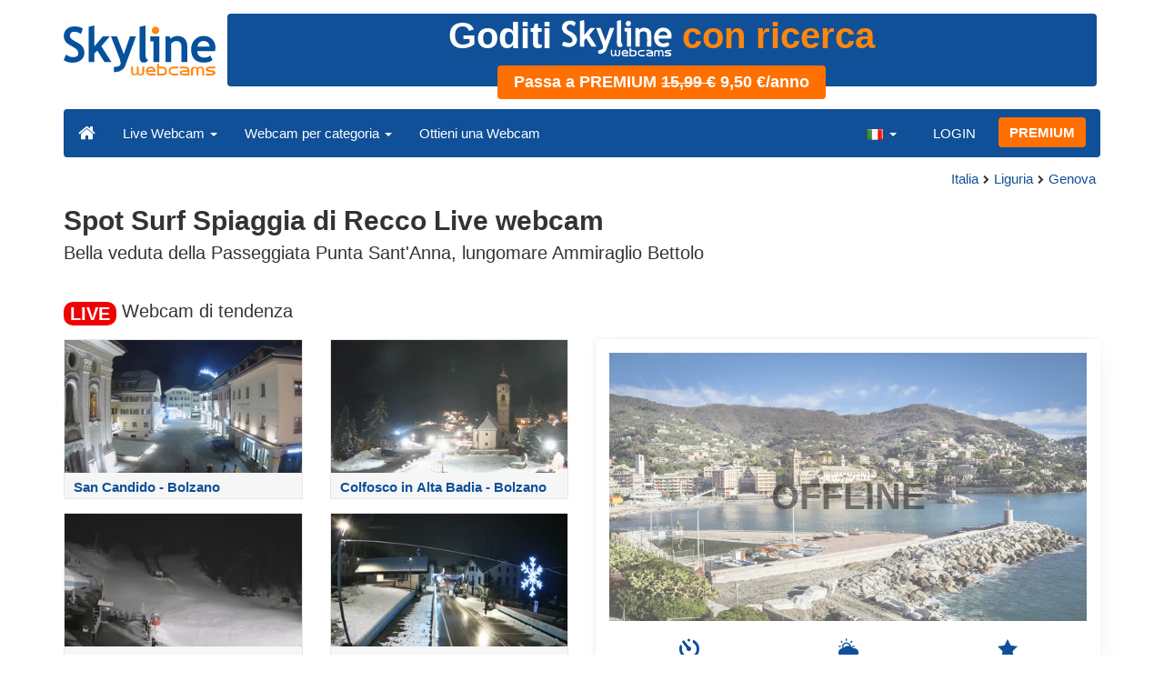

--- FILE ---
content_type: text/html; charset=UTF-8
request_url: https://www.skylinewebcams.com/it/webcam/italia/liguria/genova/surf-spiaggia-recco.html
body_size: 8559
content:
<!DOCTYPE html><html lang="it"><head><meta http-equiv="content-type" content="text/html;charset=utf-8"><meta name="viewport" content="width=device-width,initial-scale=1"><link rel="alternate" hreflang="x-default" href="https://www.skylinewebcams.com/webcam/italia/liguria/genova/surf-spiaggia-recco.html"><link rel="alternate" href="https://www.skylinewebcams.com/en/webcam/italia/liguria/genova/surf-spiaggia-recco.html" hreflang="en"><link rel="alternate" href="https://www.skylinewebcams.com/it/webcam/italia/liguria/genova/surf-spiaggia-recco.html" hreflang="it"><link rel="alternate" href="https://www.skylinewebcams.com/de/webcam/italia/liguria/genova/surf-spiaggia-recco.html" hreflang="de"><link rel="alternate" href="https://www.skylinewebcams.com/es/webcam/italia/liguria/genova/surf-spiaggia-recco.html" hreflang="es"><link rel="alternate" href="https://www.skylinewebcams.com/pl/webcam/italia/liguria/genova/surf-spiaggia-recco.html" hreflang="pl"><link rel="alternate" href="https://www.skylinewebcams.com/el/webcam/italia/liguria/genova/surf-spiaggia-recco.html" hreflang="el"><link rel="alternate" href="https://www.skylinewebcams.com/fr/webcam/italia/liguria/genova/surf-spiaggia-recco.html" hreflang="fr"><link rel="alternate" href="https://www.skylinewebcams.com/hr/webcam/italia/liguria/genova/surf-spiaggia-recco.html" hreflang="hr"><link rel="alternate" href="https://www.skylinewebcams.com/sl/webcam/italia/liguria/genova/surf-spiaggia-recco.html" hreflang="sl"><link rel="alternate" href="https://www.skylinewebcams.com/ru/webcam/italia/liguria/genova/surf-spiaggia-recco.html" hreflang="ru"><link rel="alternate" href="https://www.skylinewebcams.com/zh/webcam/italia/liguria/genova/surf-spiaggia-recco.html" hreflang="zh"><title>【LIVE】 Webcam sulla Spiaggia di Recco - Spot Surf | SkylineWebcams</title><meta name="description" content="Clicca ora sulla live webcam a Recco e controlla meteo e vento in tempo reale sulla spiaggia della località turistica in Liguria, meta degli amanti del surf!"><meta property="og:type" content="video.movie"><meta property="og:title" content="【LIVE】 Webcam sulla Spiaggia di Recco - Spot Surf | SkylineWebcams"><meta property="og:description" content="Clicca ora sulla live webcam a Recco e controlla meteo e vento in tempo reale sulla spiaggia della località turistica in Liguria, meta degli amanti del surf!"><meta property="og:site_name" content="SkylineWebcams"><meta property="og:image" content="https://cdn.skylinewebcams.com/social301.jpg"><meta property="og:image:width" content="1200"><meta property="og:image:height" content="628"><meta property="og:updated_time" content="1769545232"><meta property="og:url" content="https://www.skylinewebcams.com/it/webcam/italia/liguria/genova/surf-spiaggia-recco.html"><meta name="robots" content="max-image-preview:large"><meta name="twitter:card" content="summary_large_image"><meta name="twitter:site" content="@SkylineWebcams"><script type="application/ld+json">{"@context":"https://schema.org","@type":"VideoObject","description":"Bella veduta della Passeggiata Punta Sant'Anna, lungomare Ammiraglio Bettolo.","interactionStatistic":{"@type":"InteractionCounter","interactionType":{"@type":"WatchAction"},"userInteractionCount":3401097},"name":"【LIVE】 Webcam sulla Spiaggia di Recco - Spot Surf | SkylineWebcams","thumbnailUrl":"https://cdn.skylinewebcams.com/social301.jpg","uploadDate":"2026-01-27T21:33:29+01:00","publication":{"@type":"BroadcastEvent","isLiveBroadcast":true,"startDate":"2026-01-27T21:33:29+01:00"}}</script><style>video{object-fit:fill}</style><base href="https://www.skylinewebcams.com/"><link href="https://cdn.jsdelivr.net/gh/SkylineWebcams/web@main/skyline7.css" rel="stylesheet"><link rel="shortcut icon" href="https://cdn.jsdelivr.net/gh/SkylineWebcams/web@main/favicon.ico" type="image/x-icon"><link rel="icon" href="https://cdn.jsdelivr.net/gh/SkylineWebcams/web@main/114x114.png" sizes="114x114"><link rel="icon" href="https://cdn.jsdelivr.net/gh/SkylineWebcams/web@main/72x72.png" sizes="72x72"><style>@keyframes animate{0%{content:"senza pubblicità"}33%{content:"con ricerca"} 66%{content:"con chat"}100%{content:"senza pubblicità"}}.ani::before{content: "senza pubblicità";animation: animate infinite 9s linear}</style><script async src="https://pagead2.googlesyndication.com/pagead/js/adsbygoogle.js?client=ca-pub-3692263245422372" crossorigin="anonymous"></script></head><body><div class="header container"><div class="row"><a class="col-xs-12 col-md-3 col-lg-2 logo" href="/"><img src="https://cdn.jsdelivr.net/gh/SkylineWebcams/web@main/skylinewebcams.svg" alt="SkylineWebcams live webcams" width="167" height="55"></a><div class="col-xs-12 col-md-9 col-lg-10 text-center" style="margin-top:15px;padding-right:0;padding-left:0"><div class="hidden-xs text-center" style="height:90px;width:98%"><a href="/it/premium.html" style="display:block;text-decoration:none"><div style="border-radius:4px;height:80px;line-height:1.2;background-color:#105098;color:#fff;font-size:40px;font-weight:bold">Goditi <img src="https://cdn.jsdelivr.net/gh/SkylineWebcams/web@main/skylinewebcams_w.svg" height="40" alt="SkylineWebcams Logo"> <span class="ani" style="color:#ff860D"></span><div class="text-center"><div class="btn tag btn-warning" style="font-size:18px"><strong>Passa a PREMIUM <del>15,99 €</del> 9,50 €/anno</strong></div></div></div></a></div></div></div><nav class="navbar navbar-inverse collapse in"><div class="container-fluid"><div class="navbar-header"><button type="button" class="navbar-toggle collapsed" data-toggle="collapse" data-target="#skynav" aria-label="Menu"><span class="icon-bar"></span><span class="icon-bar"></span><span class="icon-bar"></span></button><a class="navbar-brand" href="/" title="Home page"><i class="s-home"></i></a><div class="dropdown mega-dropdown live"><a href="#" class="dropdown-toggle" data-toggle="dropdown">Live Webcam <span class="caret"></span></a><div class="dropdown-menu mega-dropdown-menu"><div class="col-sm-6 col-md-3"><div class="continent americas"><strong>AMERICA</strong></div><div class="row"><div class="col-xs-12 col-md-6"><a href="/it/webcam/argentina.html">Argentina</a><a href="/it/webcam/barbados.html">Barbados</a><a href="/it/webcam/belize.html">Belize</a><a href="/it/webcam/bermuda.html">Bermuda</a><a href="/it/webcam/bolivia.html">Bolivia</a><a href="/it/webcam/brasil.html">Brasile</a><a href="/it/webcam/canada.html">Canada</a><a href="/it/webcam/chile.html">Cile</a><a href="/it/webcam/colombia.html">Colombia</a><a href="/it/webcam/costa-rica.html">Costa Rica</a><a href="/it/webcam/ecuador.html">Ecuador</a><a href="/it/webcam/el-salvador.html">El Salvador</a><a href="/it/webcam/grenada.html">Grenada</a></div><div class="col-xs-12 col-md-6"><a href="/it/webcam/guadeloupe.html">Guadalupa</a><a href="/it/webcam/honduras.html">Honduras</a><a href="/it/webcam/us-virgin-islands.html">Isole Vergini Americane</a><a href="/it/webcam/martinique.html">Martinica</a><a href="/it/webcam/mexico.html">Messico</a><a href="/it/webcam/caribbean-netherlands.html">Paesi Bassi Caraibici</a><a href="/it/webcam/panama.html">Panama</a><a href="/it/webcam/peru.html">Perù</a><a href="/it/webcam/dominican-republic.html">Repubblica Dominicana</a><a href="/it/webcam/sint-maarten.html">Sint Maarten</a><a href="/it/webcam/united-states.html">Stati Uniti</a><a href="/it/webcam/uruguay.html">Uruguay</a><a href="/it/webcam/venezuela.html">Venezuela</a></div></div></div><div class="col-sm-6 col-md-3"><div class="continent europe"><strong>EUROPA</strong></div><div class="row"><div class="col-xs-12 col-md-6"><a href="/it/webcam/albania.html">Albania</a><a href="/it/webcam/austria.html">Austria</a><a href="/it/webcam/bulgaria.html">Bulgaria</a><a href="/it/webcam/cyprus.html">Cipro</a><a href="/it/webcam/hrvatska.html">Croazia</a><a href="/it/webcam/france.html">Francia</a><a href="/it/webcam/deutschland.html">Germania</a><a href="/it/webcam/ellada.html">Grecia</a><a href="/it/webcam/ireland.html">Irlanda</a><a href="/it/webcam/iceland.html">Islanda</a><a href="/it/webcam/faroe-islands.html">Isole Faroe</a><a href="/it/webcam/italia.html">Italia</a><a href="/it/webcam/luxembourg.html">Lussemburgo</a></div><div class="col-xs-12 col-md-6"><a href="/it/webcam/malta.html">Malta</a><a href="/it/webcam/norge.html">Norvegia</a><a href="/it/webcam/poland.html">Polonia</a><a href="/it/webcam/portugal.html">Portogallo</a><a href="/it/webcam/united-kingdom.html">Regno Unito</a><a href="/it/webcam/czech-republic.html">Repubblica Ceca</a><a href="/it/webcam/repubblica-di-san-marino.html">Repubblica di San Marino</a><a href="/it/webcam/romania.html">Romania</a><a href="/it/webcam/slovenija.html">Slovenia</a><a href="/it/webcam/espana.html">Spagna</a><a href="/it/webcam/schweiz.html">Svizzera</a><a href="/it/webcam/hungary.html">Ungheria</a></div></div></div><div class="col-sm-6 col-md-2"><div class="continent africa"><strong>AFRICA</strong></div><a href="/it/webcam/cabo-verde.html">Capo Verde</a><a href="/it/webcam/egypt.html">Egitto</a><a href="/it/webcam/kenya.html">Kenya</a><a href="/it/webcam/morocco.html">Marocco</a><a href="/it/webcam/mauritius.html">Mauritius</a><a href="/it/webcam/senegal.html">Senegal</a><a href="/it/webcam/seychelles.html">Seychelles</a><a href="/it/webcam/south-africa.html">Sudafrica</a><a href="/it/webcam/zambia.html">Zambia</a><a href="/it/webcam/zanzibar.html">Zanzibar</a></div><div class="col-sm-6 col-md-2"><div class="continent asia"><strong>ASIA</strong></div><a href="/it/webcam/china.html">Cina</a><a href="/it/webcam/united-arab-emirates.html">Emirati Arabi Uniti</a><a href="/it/webcam/philippines.html">Filippine</a><a href="/it/webcam/jordan.html">Giordania</a><a href="/it/webcam/maldives.html">Maldive</a><a href="/it/webcam/sri-lanka.html">Sri Lanka</a><a href="/it/webcam/thailand.html">Thailandia</a><a href="/it/webcam/turkey.html">Turchia</a><a href="/it/webcam/vietnam.html">Vietnam</a></div><div class="col-sm-6 col-md-2"><div class="continent oceania"><strong>OCEANIA</strong></div><a href="/it/webcam/australia.html">Australia</a></div></div></div></div><div class="collapse navbar-collapse" id="skynav"><ul class="nav navbar-nav"><li class="dropdown mega-dropdown"><a href="#" class="dropdown-toggle" data-toggle="dropdown">Webcam per categoria <span class="caret"></span></a><div class="dropdown-menu mega-dropdown-menu cat"><div class="container-fluid"><a href="/it/top-live-cams.html" class="col-xs-6 col-md-2"><p class="tcam">TOP Webcam</p><img src="https://cdn.jsdelivr.net/gh/SkylineWebcams/web@main/top-live-cams.webp" loading="lazy" class="img-responsive" alt="TOP Webcam" width="171" height="96"></a><a href="/it/new-livecams.html" class="col-xs-6 col-md-2"><p class="tcam">Nuove Webcam</p><img src="https://cdn.jsdelivr.net/gh/SkylineWebcams/web@main/new-livecams.webp" loading="lazy" class="img-responsive" alt="Nuove Webcam" width="171" height="96"></a><a href="/it/live-cams-category/city-cams.html" class="col-xs-6 col-md-2"><p class="tcam">Città</p><img src="https://cdn.jsdelivr.net/gh/SkylineWebcams/web@main/live-cams-category/city-cams.webp" loading="lazy" class="img-responsive" alt="Città" width="171" height="96"></a><a href="/it/live-cams-category/beach-cams.html" class="col-xs-6 col-md-2"><p class="tcam">Spiagge</p><img src="https://cdn.jsdelivr.net/gh/SkylineWebcams/web@main/live-cams-category/beach-cams.webp" loading="lazy" class="img-responsive" alt="Spiagge" width="171" height="96"></a><a href="/it/live-cams-category/nature-mountain-cams.html" class="col-xs-6 col-md-2"><p class="tcam">Paesaggi</p><img src="https://cdn.jsdelivr.net/gh/SkylineWebcams/web@main/live-cams-category/nature-mountain-cams.webp" loading="lazy" class="img-responsive" alt="Paesaggi" width="171" height="96"></a><a href="/it/live-cams-category/seaport-cams.html" class="col-xs-6 col-md-2"><p class="tcam">Marine</p><img src="https://cdn.jsdelivr.net/gh/SkylineWebcams/web@main/live-cams-category/seaport-cams.webp" loading="lazy" class="img-responsive" alt="Marine" width="171" height="96"></a><a href="/it/live-cams-category/unesco-cams.html" class="col-xs-6 col-md-2"><p class="tcam">Unesco</p><img src="https://cdn.jsdelivr.net/gh/SkylineWebcams/web@main/live-cams-category/unesco-cams.webp" loading="lazy" class="img-responsive" alt="Unesco" width="171" height="96"></a><a href="/it/live-cams-category/ski-cams.html" class="col-xs-6 col-md-2"><p class="tcam">Piste da Sci</p><img src="https://cdn.jsdelivr.net/gh/SkylineWebcams/web@main/live-cams-category/ski-cams.webp" loading="lazy" class="img-responsive" alt="Piste da Sci" width="171" height="96"></a><a href="/it/live-cams-category/animals-cams.html" class="col-xs-6 col-md-2"><p class="tcam">Animali</p><img src="https://cdn.jsdelivr.net/gh/SkylineWebcams/web@main/live-cams-category/animals-cams.webp" loading="lazy" class="img-responsive" alt="Animali" width="171" height="96"></a><a href="/it/live-cams-category/volcanoes-cams.html" class="col-xs-6 col-md-2"><p class="tcam">Vulcani</p><img src="https://cdn.jsdelivr.net/gh/SkylineWebcams/web@main/live-cams-category/volcanoes-cams.webp" loading="lazy" class="img-responsive" alt="Vulcani" width="171" height="96"></a><a href="/it/live-cams-category/lake-cams.html" class="col-xs-6 col-md-2"><p class="tcam">Laghi</p><img src="https://cdn.jsdelivr.net/gh/SkylineWebcams/web@main/live-cams-category/lake-cams.webp" loading="lazy" class="img-responsive" alt="Laghi" width="171" height="96"></a><a href="/it/live-cams-category/live-web-cams.html" class="col-xs-6 col-md-2"><p class="tcam">Dal Web</p><img src="https://cdn.jsdelivr.net/gh/SkylineWebcams/web@main/live-cams-category/live-web-cams.webp" loading="lazy" class="img-responsive" alt="Dal Web" width="171" height="96"></a></div></div></li><li class="mega-dropdown hidden-sm"><a href="/promo.html">Ottieni una Webcam</a></li></ul><ul class="nav navbar-nav navbar-right"><li class="dropdown hidden-xs"><a class="dropdown-toggle" data-toggle="dropdown" role="button" aria-expanded="false"><img src="https://cdn.jsdelivr.net/gh/SkylineWebcams/web@main/webcam.gif" class="ln_css ln-it" alt="Italiano" width="20" height="14"> <span class="caret"></span></a><ul class="dropdown-menu"><li><a href="/en/webcam/italia/liguria/genova/surf-spiaggia-recco.html"><img src="https://cdn.jsdelivr.net/gh/SkylineWebcams/web@main/webcam.gif" class="ln_css ln-en" alt="English" width="20" height="14"> English</a></li><li><a href="/de/webcam/italia/liguria/genova/surf-spiaggia-recco.html"><img src="https://cdn.jsdelivr.net/gh/SkylineWebcams/web@main/webcam.gif" class="ln_css ln-de" alt="Deutsch" width="20" height="14"> Deutsch</a></li><li><a href="/es/webcam/italia/liguria/genova/surf-spiaggia-recco.html"><img src="https://cdn.jsdelivr.net/gh/SkylineWebcams/web@main/webcam.gif" class="ln_css ln-es" alt="Español" width="20" height="14"> Español</a></li><li><a href="/pl/webcam/italia/liguria/genova/surf-spiaggia-recco.html"><img src="https://cdn.jsdelivr.net/gh/SkylineWebcams/web@main/webcam.gif" class="ln_css ln-pl" alt="Polish" width="20" height="14"> Polish</a></li><li><a href="/el/webcam/italia/liguria/genova/surf-spiaggia-recco.html"><img src="https://cdn.jsdelivr.net/gh/SkylineWebcams/web@main/webcam.gif" class="ln_css ln-el" alt="Ελληνικά" width="20" height="14"> Ελληνικά</a></li><li><a href="/fr/webcam/italia/liguria/genova/surf-spiaggia-recco.html"><img src="https://cdn.jsdelivr.net/gh/SkylineWebcams/web@main/webcam.gif" class="ln_css ln-fr" alt="Français" width="20" height="14"> Français</a></li><li><a href="/hr/webcam/italia/liguria/genova/surf-spiaggia-recco.html"><img src="https://cdn.jsdelivr.net/gh/SkylineWebcams/web@main/webcam.gif" class="ln_css ln-hr" alt="Hrvatski" width="20" height="14"> Hrvatski</a></li><li><a href="/sl/webcam/italia/liguria/genova/surf-spiaggia-recco.html"><img src="https://cdn.jsdelivr.net/gh/SkylineWebcams/web@main/webcam.gif" class="ln_css ln-sl" alt="Slovenski" width="20" height="14"> Slovenski</a></li><li><a href="/ru/webcam/italia/liguria/genova/surf-spiaggia-recco.html"><img src="https://cdn.jsdelivr.net/gh/SkylineWebcams/web@main/webcam.gif" class="ln_css ln-ru" alt="Русский" width="20" height="14"> Русский</a></li><li><a href="/zh/webcam/italia/liguria/genova/surf-spiaggia-recco.html"><img src="https://cdn.jsdelivr.net/gh/SkylineWebcams/web@main/webcam.gif" class="ln_css ln-zh" alt="简体中文（中国）" width="20" height="14"> 简体中文（中国）</a></li></ul></li><li class="loginbtn"><a class="utility mega-dropdown" role="button" data-toggle="modal" data-href="https://www.skylinewebcams.com/cams/login.php?l=it">LOGIN</a></li><li><a href="/it/premium.html" class="btn btn-default navbar-btn btn-warning">PREMIUM</a></li></ul></div></div></nav></div><div class="content"><div class="container"><div class="row"><div class="col-xs-12"><ol class="breadcrumb" itemscope itemtype="https://schema.org/BreadcrumbList"><li itemprop="itemListElement" itemscope itemtype="https://schema.org/ListItem"><meta itemprop="item" content="https://www.skylinewebcams.com/it/webcam.html"><meta itemprop="name" content="Live Webcam"><meta itemprop="position" content="1"></li><li itemprop="itemListElement" itemscope itemtype="https://schema.org/ListItem"><a itemprop="item" href="/it/webcam/italia.html"><span itemprop="name">Italia</span></a><meta itemprop="position" content="2"></li><li itemprop="itemListElement" itemscope itemtype="https://schema.org/ListItem"><a itemprop="item" href="/it/webcam/italia/liguria.html"><span itemprop="name">Liguria</span></a><meta itemprop="position" content="3"></li><li itemprop="itemListElement" itemscope itemtype="https://schema.org/ListItem"><a itemprop="item" href="/it/webcam/italia/liguria/genova.html"><span itemprop="name">Genova</span></a><meta itemprop="position" content="4"></li></ol></div><div class="col-xs-12"><h1>Spot Surf Spiaggia di Recco Live webcam</h1><h2>Bella veduta della Passeggiata Punta Sant'Anna, lungomare Ammiraglio Bettolo</h2></div></div><br><div class="row"><div class="col-xs-12"><h2><small><span class="badge live">LIVE</span></small> Webcam di tendenza</h2></div><div class="col-md-6"><div id="car-slide" class="carousel slide"><div class="carousel-inner"><div class="item active"><div class="row"><div class="col-md-6 col-sm-6 col-xs-6"><a href="/it/webcam/italia/trentino-alto-adige/bolzano/san-candido.html"><div class="cam-light"><img src="https://cdn.skylinewebcams.com/live187.jpg" loading="lazy" class="img-responsive" alt="San Candido - Bolzano" width="344" height="193" style="display:block"><div class="tcam">San Candido - Bolzano</div></div></a></div><div class="col-md-6 col-sm-6 col-xs-6"><a href="/it/webcam/italia/trentino-alto-adige/bolzano/colfosco-alta-badia.html"><div class="cam-light"><img src="https://cdn.skylinewebcams.com/live497.jpg" loading="lazy" class="img-responsive" alt="Colfosco in Alta Badia - Bolzano" width="344" height="193" style="display:block"><div class="tcam">Colfosco in Alta Badia - Bolzano</div></div></a></div><div class="col-md-6 col-sm-6 col-xs-6"><a href="/it/webcam/italia/toscana/pistoia/abetone-ovovia.html"><div class="cam-light"><img src="https://cdn.skylinewebcams.com/live64.jpg" loading="lazy" class="img-responsive" alt="Ski Center Ovovia ad Abetone - Meteo" width="344" height="193" style="display:block"><div class="tcam">Ski Center Ovovia ad Abetone - Meteo</div></div></a></div><div class="col-md-6 col-sm-6 col-xs-6"><a href="/it/webcam/italia/trentino-alto-adige/trento/folgaria.html"><div class="cam-light"><img src="https://cdn.skylinewebcams.com/live569.jpg" loading="lazy" class="img-responsive" alt="Folgaria - Provincia di Trento" width="344" height="193" style="display:block"><div class="tcam">Folgaria - Provincia di Trento</div></div></a></div></div></div><div class="item"><div class="row"><div class="col-md-6 col-sm-6 col-xs-6"><a href="/it/webcam/italia/trentino-alto-adige/trento/madonna-di-campiglio.html"><div class="cam-light"><img src="https://cdn.skylinewebcams.com/live800.jpg" loading="lazy" class="img-responsive" alt="Madonna di Campiglio - Trento" width="344" height="193" style="display:block"><div class="tcam">Madonna di Campiglio - Trento</div></div></a></div><div class="col-md-6 col-sm-6 col-xs-6"><a href="/it/webcam/united-states/new-york/new-york/new-york-skyline.html"><div class="cam-light"><img src="https://cdn.skylinewebcams.com/live790.jpg" loading="lazy" class="img-responsive" alt="Skyline di New York" width="344" height="193" style="display:block"><div class="tcam">Skyline di New York</div></div></a></div><div class="col-md-6 col-sm-6 col-xs-6"><a href="/it/webcam/italia/piemonte/torino/sestriere-seggiovia-cit-roc.html"><div class="cam-light"><img src="https://cdn.skylinewebcams.com/live3622.jpg" loading="lazy" class="img-responsive" alt="Sestriere - Seggiovia Cit Roc" width="344" height="193" style="display:block"><div class="tcam">Sestriere - Seggiovia Cit Roc</div></div></a></div><div class="col-md-6 col-sm-6 col-xs-6"><a href="/it/webcam/italia/trentino-alto-adige/trento/canazei-piazza-marconi.html"><div class="cam-light"><img src="https://cdn.skylinewebcams.com/live1157.jpg" loading="lazy" class="img-responsive" alt="Canazei - Piazza Marconi" width="344" height="193" style="display:block"><div class="tcam">Canazei - Piazza Marconi</div></div></a></div></div></div><div class="item"><div class="row"><div class="col-md-6 col-sm-6 col-xs-6"><a href="/it/webcam/italia/lazio/roma/fontana-di-trevi.html"><div class="cam-light"><img src="https://cdn.skylinewebcams.com/live286.jpg" loading="lazy" class="img-responsive" alt="Fontana di Trevi - Roma" width="344" height="193" style="display:block"><div class="tcam">Fontana di Trevi - Roma</div></div></a></div><div class="col-md-6 col-sm-6 col-xs-6"><a href="/it/webcam/malta/malta/cirkewwa/cirkewwa-waters-edge.html"><div class="cam-light"><img src="https://cdn.skylinewebcams.com/live626.jpg" loading="lazy" class="img-responsive" alt="Ċirkewwa" width="344" height="193" style="display:block"><div class="tcam">Ċirkewwa</div></div></a></div><div class="col-md-6 col-sm-6 col-xs-6"><a href="/it/webcam/italia/trentino-alto-adige/trento/madonna-di-campiglio-centro.html"><div class="cam-light"><img src="https://cdn.skylinewebcams.com/live4016.jpg" loading="lazy" class="img-responsive" alt="Madonna di Campiglio Centro" width="344" height="193" style="display:block"><div class="tcam">Madonna di Campiglio Centro</div></div></a></div><div class="col-md-6 col-sm-6 col-xs-6"><a href="/it/webcam/espana/canarias/santa-cruz-de-tenerife/playa-los-cristianos.html"><div class="cam-light"><img src="https://cdn.skylinewebcams.com/live340.jpg" loading="lazy" class="img-responsive" alt="Spiaggia di Los Cristianos - Tenerife" width="344" height="193" style="display:block"><div class="tcam">Spiaggia di Los Cristianos - Tenerife</div></div></a></div></div></div></div><ol class="carousel-indicators coolcam"><li data-target="#car-slide" data-slide-to="0" class="active"></li><li data-target="#car-slide" data-slide-to="1"></li><li data-target="#car-slide" data-slide-to="2"></li></ol></div></div><div class="col-xs-12 col-md-6"><div class="request off"><div style="position:relative"><img src="https://cdn.skylinewebcams.com/301.jpg" width="945" height="532" style="opacity:0.7" class="img-responsive" alt="Webcam"><p style="position:absolute;top:40%;left:50%;transform:translate(-50%,-50%);font-size:4rem;opacity:0.6"><strong>OFFLINE</strong></p></div><ul class="nav nav-pills nav-justified"><li class="acc align-middle text-center"><div class="btn-group btn-group-justified"><div class="btn-group"><a href="/it/webcam/italia/liguria/genova/surf-spiaggia-recco/timelapse.html" title="Video time-lapse del 01/01/1970"><i class="s-lapse"></i><br>Time-lapse</a></div><div class="btn-group"><a href="/it/weather/italia/liguria/genova.html" title="Previsioni meteo"><i class="s-meteo"></i><br>Meteo</a></div><div id="rtng" class="btn-group dropdown" itemscope itemtype="https://schema.org/SoftwareApplication"><span itemprop="name" class="hidden">SkylineWebcams</span><span itemprop="applicationCategory" class="hidden">Webcam</span><a id="rating" role="button" data-toggle="dropdown" aria-haspopup="true" aria-expanded="false"><i class="s-star"></i><br>Vota</a><ul id="stars" class="dropdown-menu pull-right" aria-labelledby="rating" itemprop="aggregateRating" itemscope itemtype="https://schema.org/AggregateRating"><li>Vota la webcam</li><li class="star sel" data-value="1&amp;id=301"><i class="s-star"></i></li><li class="star sel" data-value="2&amp;id=301"><i class="s-star"></i></li><li class="star sel" data-value="3&amp;id=301"><i class="s-star"></i></li><li class="star" data-value="4&amp;id=301"><i class="s-star"></i></li><li class="star" data-value="5&amp;id=301"><i class="s-star"></i></li><li class="ratemsg"><strong><span itemprop="ratingValue">3</span></strong>/<strong><span itemprop="bestRating">5</span></strong> - <span itemprop="ratingCount">13</span> Voti</li></ul></div></div></li></ul></div></div></div></div><div class="bg-light"><div class="container"><ul class="wa nav nav-tabs" role="tablist"><li class="nav-item active" role="presentation"><a href="#tab_near" class="nav-link active" data-toggle="tab" role="tab">WEBCAM VICINE</a></li><li class="nav-item" role="presentation"><a href="#tab_photo" class="nav-link" data-toggle="tab" role="tab">FOTO</a></li></ul><div id="content" class="tab-content"><div id="tab_near" class="card tab-pane active" role="tabpanel"><a class="tab" data-toggle="collapse" href="#col-near" data-parent="#content" aria-expanded="true">WEBCAM VICINE<i class="s-bottom pull-right"></i></a><div id="col-near" class="collapse in" role="tabpanel"><div class="tab-pane fade in active" id="cams_near"><div class="row"><a href="/promo.html" class="col-xs-12 col-sm-6 col-md-4"><div class="cam-light white"><img src="https://cdn.jsdelivr.net/gh/SkylineWebcams/web@main/ec/get_cam_itUSD.png" style="border:2px solid #ff7000" loading="lazy" alt="Get your SkylineWebcams" width="500" height="333"></div></a><a href="/it/webcam/italia/liguria/genova/boccadasse-genova.html" class="col-xs-12 col-sm-6 col-md-4"><div class="cam-light white"><img src="https://cdn.skylinewebcams.com/live343.webp" loading="lazy" alt="Webcam Boccadasse - Genova" width="344" height="193"><div class="tcam">Boccadasse - Genova</div></div></a><a href="/it/webcam/italia/liguria/genova/camogli.html" class="col-xs-12 col-sm-6 col-md-4"><div class="cam-light white"><img src="https://cdn.skylinewebcams.com/live520.webp" loading="lazy" alt="Webcam Camogli" width="344" height="193"><div class="tcam">Camogli</div></div></a><a href="/it/webcam/italia/liguria/genova/borgo-bogliasco.html" class="col-xs-12 col-sm-6 col-md-4"><div class="cam-light white"><img src="https://cdn.skylinewebcams.com/live1336.webp" loading="lazy" alt="Webcam Borgo di Bogliasco" width="344" height="193"><div class="tcam">Borgo di Bogliasco</div></div></a><a href="/it/webcam/italia/liguria/genova/vernazzola.html" class="col-xs-12 col-sm-6 col-md-4"><div class="cam-light white"><img src="https://cdn.skylinewebcams.com/live1750.webp" loading="lazy" alt="Webcam Vernazzola" width="344" height="193"><div class="tcam">Vernazzola</div></div></a><a href="/it/webcam/italia/liguria/genova/sestri-levante.html" class="col-xs-12 col-sm-6 col-md-4"><div class="cam-light white"><img src="https://cdn.skylinewebcams.com/live209.webp" loading="lazy" alt="Webcam Sestri Levante" width="344" height="193"><div class="tcam">Sestri Levante</div></div></a><div class="col-xs-12"><div class="cam-vert"><p class="subt"><small>Advertisement</small></p><ins class="adsbygoogle" style="display:block" data-ad-client="ca-pub-3692263245422372" data-ad-slot="9111743113" data-ad-format="auto" data-full-width-responsive="true"></ins><script>(adsbygoogle = window.adsbygoogle || []).push({});</script></div></div><a href="/it/webcam/italia/liguria/la-spezia/bonassola.html" class="col-xs-12 col-sm-6 col-md-4"><div class="cam-light white"><img src="https://cdn.skylinewebcams.com/live3071.webp" loading="lazy" alt="Webcam Bonassola - La Spezia" width="344" height="193"><div class="tcam">Bonassola - La Spezia</div></div></a><a href="/it/webcam/italia/liguria/la-spezia/riomaggiore.html" class="col-xs-12 col-sm-6 col-md-4"><div class="cam-light white"><span class="lcam">Patrimonio UNESCO</span><img src="https://cdn.skylinewebcams.com/live109.webp" loading="lazy" alt="Webcam Riomaggiore - Cinque Terre" width="344" height="193"><div class="tcam">Riomaggiore - Cinque Terre</div></div></a><a href="/it/webcam/italia/liguria/la-spezia/porto-venere.html" class="col-xs-12 col-sm-6 col-md-4"><div class="cam-light white"><span class="lcam">Patrimonio UNESCO</span><img src="https://cdn.skylinewebcams.com/live1011.webp" loading="lazy" alt="Webcam Portovenere" width="344" height="193"><div class="tcam">Portovenere</div></div></a><a href="/it/webcam/italia/liguria/genova/spiaggia-di-recco.html" class="col-xs-12 col-sm-6 col-md-4"><div class="cam-light white"><img src="https://cdn.skylinewebcams.com/live1318.webp" loading="lazy" alt="Webcam Spiaggia di Recco" width="344" height="193"><div class="tcam">Spiaggia di Recco</div></div></a><a href="/it/webcam/italia/liguria/genova/paraggi.html" class="col-xs-12 col-sm-6 col-md-4"><div class="cam-light white"><img src="https://cdn.skylinewebcams.com/live1367.webp" loading="lazy" alt="Webcam Paraggi" width="344" height="193"><div class="tcam">Paraggi</div></div></a><a href="/it/webcam/italia/liguria/genova/rapallo.html" class="col-xs-12 col-sm-6 col-md-4"><div class="cam-light white"><img src="https://cdn.skylinewebcams.com/live3421.webp" loading="lazy" alt="Webcam Rapallo - Genova" width="344" height="193"><div class="tcam">Rapallo - Genova</div></div></a><div class="col-xs-12 col-md-offset-4 col-md-4 m-auto"><a href="/it/webcam.html" class="btn tag btn-warning btn-block btn-lg">Tutte le Webcam <i class="s-next"></i></a></div></div></div></div></div><div id="tab_photo" class="card tab-pane fade" role="tabpanel"><a class="tab collapsed" data-toggle="collapse" href="#col-photo" data-parent="#content" aria-expanded="false">FOTO<i class="s-bottom pull-right"></i></a><div id="col-photo" class="collapse" role="tabpanel">FOTO<br>Caricamento...</div></div></div></div></div><div class="container" style="padding-top:30px;background:#ffffff"><div class="row off"><div class="col-xs-12"><div class="descr"><p>Con la nostra <strong>live webcam a Recco</strong> hai una panoramica veduta sulla spiaggia del gettonato centro balneare della Riviera Ligure di Levante.</p><p><strong>Recco</strong>, in provincia di Genova, è una rinomata località turistica, paradiso per tutti gli appassionati di sport acquatici come il surf, il kayak, il canottaggio, il sup e la pallanuoto che qui trovano le condizioni ottimali per essere praticati. La spiaggia è formata per lo più da pietre di piccole dimensioni e la profondità dei fondali avanza in maniera graduale. La cittadina offre suggestivi tramonti particolarmente piacevoli se ammirati dal faro e dal Molo di Levante e da quello di Ponente.</p><p>La <strong>webcam a Recco</strong> regala una vista in tempo reale della <strong>Passeggiata Punta Sant'Anna</strong> e del <strong>lungomare Ammiraglio Bettolo</strong> che conducono all’estremità dei moli dove si trovano le due torri che un tempo fungevano da presidi militari.</p><p>Controlla le condizioni del <strong>meteo</strong> con questa cam e non perderti tutte le nostre <a href="/it/live-cams-category/beach-cams.html">webcam in diretta dalle più belle spiagge del mondo</a>!</p><h3>Vivi l'essenza di Recco e dintorni</h3><p>Se stai pianificando una visita a Recco, questa pittoresca località ligure è il luogo perfetto per immergersi nella bellezza della costa italiana. La webcam posizionata sulla <b>passeggiata Punta Sant'Anna</b> offre una vista incantevole del lungomare <b>Ammiraglio Bettolo</b>, ma c'è molto di più da scoprire nei dintorni. Ecco alcuni suggerimenti per arricchire la tua esperienza senza esporti a restrizioni di copyright.</p><h3>1. Esplora la Baia di Recco</h3><ul><li><b>Relax sulla Spiaggia:</b> La spiaggia di Recco è perfetta per rilassarsi al sole o fare il bagno nel mare blu. Assicurati di portare con te tutto l'essenziale per una giornata perfetta, come la protezione solare e un buon libro.</li><li><b>Attività acquatiche:</b> Se sei amante dello sport, qui puoi praticare surf, kayak e paddleboarding. Il mare calmo e limpido offre condizioni ideali per i principianti e per chi cerca di affinare le proprie abilità.</li></ul><h3>2. Scopri la deliziosa cucina locale</h3><ul><li><b>Focaccia di Recco:</b> Non puoi visitare Recco senza assaggiare la celebre focaccia al formaggio, un'esplosione di sapori che include ingredienti semplici ma di qualità. Diversi locali lungo il lungomare la servono calda e filante.</li><li><b>Ristoranti vista mare:</b> Gustare piatti tradizionali liguri in un ristorante con vista sul mare è un'esperienza imperdibile. Prova il pesto genovese e i piatti di pesce fresco, apprezzando la vista mozzafiato.</li></ul><h3>3. Passeggiata a Camogli</h3><ul><li><b>Camogli pittoresca:</b> A pochi chilometri da Recco, il borgo di <b>Camogli</b> è famoso per le sue case color pastello e il porto affascinante. Ideale per una passeggiata rilassante ammirando i panorami pittoreschi.</li><li><b>Acquario di Camogli:</b> Se viaggi con bambini, una visita all'acquario locale potrebbe essere davvero divertente e istruttiva. Qui puoi scoprire la fauna marina della Liguria in un ambiente rilassato.</li></ul><h3>4. Trekking sul Monte di Portofino</h3><ul><li><b>Sentieri panoramici:</b> Gli amanti della natura apprezzeranno i molteplici percorsi escursionistici sul Monte di Portofino. I sentieri offrono viste mozzafiato sul Golfo di Tigullio e sono adatti a diversi livelli di preparazione fisica.</li><li><b>Visita all'Abbazia di San Fruttuoso:</b> Lungo il percorso, merita una sosta l'Abbazia di San Fruttuoso, un antico monastero benedettino che si affaccia su una piccola baia accessibile solo a piedi o in barca.</li></ul><h3>5. Gita culturale a Genova</h3><ul><li><b>Città vecchia di Genova:</b> A circa 30 minuti di macchina da Recco, Genova offre una città vecchia ricca di storia. Esplora i vicoli stretti e i palazzi storici che raccontano storie di secoli fa.</li><li><b>Acquario di Genova:</b> Uno dei più grandi e importanti d'Europa, l'acquario è una meta ideale per chiunque sia interessato alla vita marina. Il suo design moderno e le esposizioni interattive rendono la visita un'esperienza immersiva.</li></ul><h3>6. Scopri il fascino di Nervi</h3><ul><li><b>Passeggiata Anita Garibaldi:</b> A Nervi, pochi chilometri da Recco, la passeggiata sul mare offre una piacevole passeggiata con viste spettacolari, perfetta per foto memorabili.</li><li><b>Parchi di Nervi:</b> Ideale per momenti di relax, i parchi offrono percorsi ombrosi e ampi prati dove fare picnic, giocare a pallone o semplicemente godersi la natura.</li></ul><p>Con così tante attività ed esperienze da vivere, Recco e i suoi dintorni non ti deluderanno. Ognuno dei luoghi menzionati ha qualcosa di speciale da offrire, che si tratti di panorami mozzafiato, autentica cucina locale o avventure culturali.</p></div></div></div></div></div><div class="footer"><div class="container" style="line-height:1.6"><div class="col-sm-4"><img src="https://cdn.jsdelivr.net/gh/SkylineWebcams/web@main/vr.svg" alt="VisioRay" loading="lazy" width="140" height="18"> S.r.l.<span class="copy">Copyright 2011 - 2026</span><hr class="visible-xs"></div><div class="col-sm-4 link"><a href="/it/about-us.html" class="clearfix">Chi siamo</a><a href="/promo.html">Ottieni una Webcam</a><a href="/it/constructions.html" class="clearfix">Time-Lapse Cantieri</a><a href="/it/contact.html" class="clearfix">Contatti</a></div><div class="col-sm-4 link"><a href="/it/support/faq.html">Domande Frequenti</a><a href="/it/terms-of-use.html" class="clearfix">Termini e Condizioni</a><a href="/it/cookie-policy.html">Cookie Policy</a><a href="/it/privacy-policy.html">Privacy</a></div></div></div><div class="modal fade modal-utl" id="utility" role="dialog" aria-hidden="true"></div><script src="https://cdn.jsdelivr.net/gh/SkylineWebcams/web@main/sky.js"></script><script>$(document).ready(function(){});$nav_p=$nav_d=$nav_c=0;$(".nav-tabs a,.tab-pane a").click(function(e){var url=$(this).attr("href");if((url=="#tab_photo"||url=="#col-photo")&&$nav_p==0){$("#col-photo").load("https://photo.skylinewebcams.com/pht.php?pid=301&l=it");$nav_p=1;}});</script></body></html>

--- FILE ---
content_type: text/html; charset=utf-8
request_url: https://www.google.com/recaptcha/api2/aframe
body_size: 268
content:
<!DOCTYPE HTML><html><head><meta http-equiv="content-type" content="text/html; charset=UTF-8"></head><body><script nonce="R-S68CUzsgHKrHcQk5T4Zw">/** Anti-fraud and anti-abuse applications only. See google.com/recaptcha */ try{var clients={'sodar':'https://pagead2.googlesyndication.com/pagead/sodar?'};window.addEventListener("message",function(a){try{if(a.source===window.parent){var b=JSON.parse(a.data);var c=clients[b['id']];if(c){var d=document.createElement('img');d.src=c+b['params']+'&rc='+(localStorage.getItem("rc::a")?sessionStorage.getItem("rc::b"):"");window.document.body.appendChild(d);sessionStorage.setItem("rc::e",parseInt(sessionStorage.getItem("rc::e")||0)+1);localStorage.setItem("rc::h",'1769546011525');}}}catch(b){}});window.parent.postMessage("_grecaptcha_ready", "*");}catch(b){}</script></body></html>